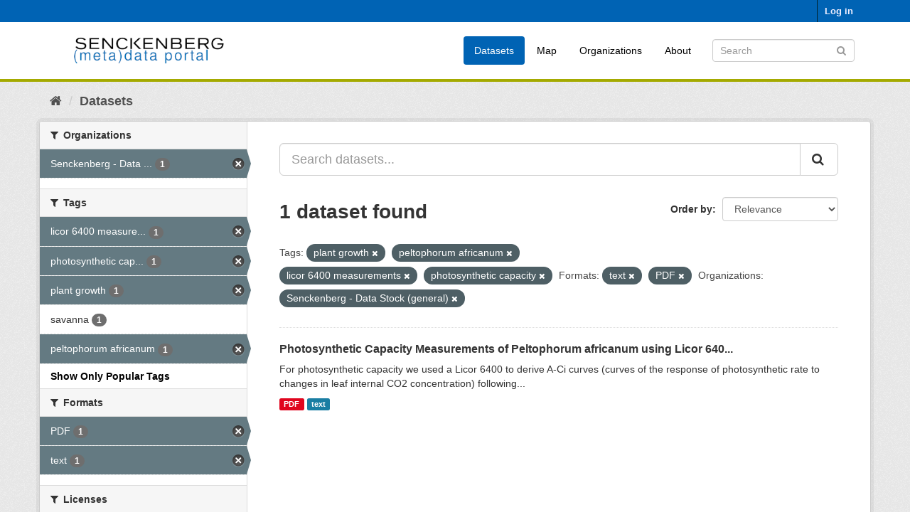

--- FILE ---
content_type: text/html; charset=utf-8
request_url: https://dataportal.senckenberg.de/dataset/?tags=+plant+growth&tags=peltophorum+africanum&tags=+licor+6400+measurements&res_format=text&res_format=PDF&_tags_limit=0&organization=senckenberg-biodiversitatsinformatik&tags=+photosynthetic+capacity
body_size: 4396
content:
<!DOCTYPE html>
<!--[if IE 9]> <html lang="en" class="ie9"> <![endif]-->
<!--[if gt IE 8]><!--> <html lang="en"> <!--<![endif]-->
  <head>
    <meta charset="utf-8" />
      <meta name="generator" content="ckan 2.9.11" />
      <meta name="viewport" content="width=device-width, initial-scale=1.0">
    <title>Dataset - Senckenberg (meta) data catalog</title>

    
    
    <link rel="shortcut icon" href="/general/favicon.ico" />
    
    
        <link rel="alternate" type="text/n3" href="https://dataportal.senckenberg.de/catalog.n3"/>
        <link rel="alternate" type="text/turtle" href="https://dataportal.senckenberg.de/catalog.ttl"/>
        <link rel="alternate" type="application/rdf+xml" href="https://dataportal.senckenberg.de/catalog.xml"/>
        <link rel="alternate" type="application/ld+json" href="https://dataportal.senckenberg.de/catalog.jsonld"/>
    

  
  
      
      
      
    
  <link rel="stylesheet" href="/restricted_theme.css" />

  


    
      
      
    

    
    <link href="/webassets/base/2471d0b8_main.css" rel="stylesheet"/>
<link href="/webassets/sbg_assets/9e0f44c1_layout.css" rel="stylesheet"/>
    
  </head>

  
  <body data-site-root="https://dataportal.senckenberg.de/" data-locale-root="https://dataportal.senckenberg.de/" >

    
    <div class="sr-only sr-only-focusable"><a href="#content">Skip to content</a></div>
  

  
     
<div class="account-masthead">
  <div class="container">
     
    <nav class="account not-authed" aria-label="Account">
      <ul class="list-unstyled">
        
        <li><a href="/user/login">Log in</a></li>
         
      </ul>
    </nav>
     
  </div>
</div>

<header class="navbar navbar-static-top masthead">
    
  <div class="container">
    <div class="navbar-right">
      <button data-target="#main-navigation-toggle" data-toggle="collapse" class="navbar-toggle collapsed" type="button" aria-label="expand or collapse" aria-expanded="false">
        <span class="sr-only">Toggle navigation</span>
        <span class="fa fa-bars"></span>
      </button>
    </div>
    <hgroup class="header-image navbar-left">
       
      <a class="logo" href="/"><img src="/uploads/admin/2020-12-09-155013.570560logodataportal.png" alt="Senckenberg (meta) data catalog" title="Senckenberg (meta) data catalog" /></a>
       
    </hgroup>

    <div class="collapse navbar-collapse" id="main-navigation-toggle">
      
      <nav class="section navigation">
        <ul class="nav nav-pills">
            
<li class="active"><a href="/dataset/">Datasets</a></li><li><a href="/worldmap">Map</a></li><li><a href="/organization/">Organizations</a></li><li><a href="/about">About</a></li>

        </ul>
      </nav>
       
      <form class="section site-search simple-input" action="/dataset/" method="get">
        <div class="field">
          <label for="field-sitewide-search">Search Datasets</label>
          <input id="field-sitewide-search" type="text" class="form-control" name="q" placeholder="Search" aria-label="Search datasets"/>
          <button class="btn-search" type="submit" aria-label="Submit"><i class="fa fa-search"></i></button>
        </div>
      </form>
      
    </div>
  </div>
</header>

  
    <div class="main">
      <div id="content" class="container">
        
          
            <div class="flash-messages">
              
                
              
            </div>
          

          
            <div class="toolbar" role="navigation" aria-label="Breadcrumb">
              
                
                  <ol class="breadcrumb">
                    
<li class="home"><a href="/" aria-label="Home"><i class="fa fa-home"></i><span> Home</span></a></li>
                    
  <li class="active"><a href="/dataset/">Datasets</a></li>

                  </ol>
                
              
            </div>
          

          <div class="row wrapper">
            
            
            

            
              <aside class="secondary col-sm-3">
                
                
  <div class="filters">
    <div>
      
        

    
    
	
	    
	    
		<section class="module module-narrow module-shallow">
		    
			<h2 class="module-heading">
			    <i class="fa fa-filter"></i>
			    
			    Organizations
			</h2>
		    
		    
			
			    
				<nav aria-label="Organizations">
				    <ul class="list-unstyled nav nav-simple nav-facet">
					
					    
					    
					    
					    
					    <li class="nav-item active">
						<a href="/dataset/?tags=+plant+growth&amp;tags=peltophorum+africanum&amp;tags=+licor+6400+measurements&amp;tags=+photosynthetic+capacity&amp;res_format=text&amp;res_format=PDF&amp;_tags_limit=0" title="Senckenberg - Data Stock (general)">
						    <span class="item-label">Senckenberg - Data ...</span>
						    <span class="hidden separator"> - </span>
						    <span class="item-count badge">1</span>
						</a>
					    </li>
					
				    </ul>
				</nav>

				<p class="module-footer">
				    
					
				    
				</p>
			    
			
		    
		</section>
	    
	
    

      
        

    
    
	
	    
	    
		<section class="module module-narrow module-shallow">
		    
			<h2 class="module-heading">
			    <i class="fa fa-filter"></i>
			    
			    Tags
			</h2>
		    
		    
			
			    
				<nav aria-label="Tags">
				    <ul class="list-unstyled nav nav-simple nav-facet">
					
					    
					    
					    
					    
					    <li class="nav-item active">
						<a href="/dataset/?tags=+plant+growth&amp;tags=peltophorum+africanum&amp;tags=+photosynthetic+capacity&amp;res_format=text&amp;res_format=PDF&amp;_tags_limit=0&amp;organization=senckenberg-biodiversitatsinformatik" title=" licor 6400 measurements">
						    <span class="item-label"> licor 6400 measure...</span>
						    <span class="hidden separator"> - </span>
						    <span class="item-count badge">1</span>
						</a>
					    </li>
					
					    
					    
					    
					    
					    <li class="nav-item active">
						<a href="/dataset/?tags=+plant+growth&amp;tags=peltophorum+africanum&amp;tags=+licor+6400+measurements&amp;res_format=text&amp;res_format=PDF&amp;_tags_limit=0&amp;organization=senckenberg-biodiversitatsinformatik" title=" photosynthetic capacity">
						    <span class="item-label"> photosynthetic cap...</span>
						    <span class="hidden separator"> - </span>
						    <span class="item-count badge">1</span>
						</a>
					    </li>
					
					    
					    
					    
					    
					    <li class="nav-item active">
						<a href="/dataset/?tags=peltophorum+africanum&amp;tags=+licor+6400+measurements&amp;tags=+photosynthetic+capacity&amp;res_format=text&amp;res_format=PDF&amp;_tags_limit=0&amp;organization=senckenberg-biodiversitatsinformatik" title="">
						    <span class="item-label"> plant growth</span>
						    <span class="hidden separator"> - </span>
						    <span class="item-count badge">1</span>
						</a>
					    </li>
					
					    
					    
					    
					    
					    <li class="nav-item">
						<a href="/dataset/?tags=+plant+growth&amp;tags=peltophorum+africanum&amp;tags=+licor+6400+measurements&amp;tags=+photosynthetic+capacity&amp;res_format=text&amp;res_format=PDF&amp;_tags_limit=0&amp;organization=senckenberg-biodiversitatsinformatik&amp;tags=+savanna" title="">
						    <span class="item-label"> savanna</span>
						    <span class="hidden separator"> - </span>
						    <span class="item-count badge">1</span>
						</a>
					    </li>
					
					    
					    
					    
					    
					    <li class="nav-item active">
						<a href="/dataset/?tags=+plant+growth&amp;tags=+licor+6400+measurements&amp;tags=+photosynthetic+capacity&amp;res_format=text&amp;res_format=PDF&amp;_tags_limit=0&amp;organization=senckenberg-biodiversitatsinformatik" title="">
						    <span class="item-label">peltophorum africanum</span>
						    <span class="hidden separator"> - </span>
						    <span class="item-count badge">1</span>
						</a>
					    </li>
					
				    </ul>
				</nav>

				<p class="module-footer">
				    
					<a href="/dataset/?tags=+plant+growth&amp;tags=peltophorum+africanum&amp;tags=+licor+6400+measurements&amp;tags=+photosynthetic+capacity&amp;res_format=text&amp;res_format=PDF&amp;organization=senckenberg-biodiversitatsinformatik" class="read-more">Show Only Popular Tags</a>
				    
				</p>
			    
			
		    
		</section>
	    
	
    

      
        

    
    
	
	    
	    
		<section class="module module-narrow module-shallow">
		    
			<h2 class="module-heading">
			    <i class="fa fa-filter"></i>
			    
			    Formats
			</h2>
		    
		    
			
			    
				<nav aria-label="Formats">
				    <ul class="list-unstyled nav nav-simple nav-facet">
					
					    
					    
					    
					    
					    <li class="nav-item active">
						<a href="/dataset/?tags=+plant+growth&amp;tags=peltophorum+africanum&amp;tags=+licor+6400+measurements&amp;tags=+photosynthetic+capacity&amp;res_format=text&amp;_tags_limit=0&amp;organization=senckenberg-biodiversitatsinformatik" title="">
						    <span class="item-label">PDF</span>
						    <span class="hidden separator"> - </span>
						    <span class="item-count badge">1</span>
						</a>
					    </li>
					
					    
					    
					    
					    
					    <li class="nav-item active">
						<a href="/dataset/?tags=+plant+growth&amp;tags=peltophorum+africanum&amp;tags=+licor+6400+measurements&amp;tags=+photosynthetic+capacity&amp;res_format=PDF&amp;_tags_limit=0&amp;organization=senckenberg-biodiversitatsinformatik" title="">
						    <span class="item-label">text</span>
						    <span class="hidden separator"> - </span>
						    <span class="item-count badge">1</span>
						</a>
					    </li>
					
				    </ul>
				</nav>

				<p class="module-footer">
				    
					
				    
				</p>
			    
			
		    
		</section>
	    
	
    

      
        

    
    
	
	    
	    
		<section class="module module-narrow module-shallow">
		    
			<h2 class="module-heading">
			    <i class="fa fa-filter"></i>
			    
			    Licenses
			</h2>
		    
		    
			
			    
				<p class="module-content empty">There are no Licenses that match this search</p>
			    
			
		    
		</section>
	    
	
    

      
        

    
    
	
	    
	    
		<section class="module module-narrow module-shallow">
		    
			<h2 class="module-heading">
			    <i class="fa fa-filter"></i>
			    
			    Nagoya
			</h2>
		    
		    
			
			    
				<p class="module-content empty">There are no Nagoya that match this search</p>
			    
			
		    
		</section>
	    
	
    

      
    </div>
    <a class="close no-text hide-filters"><i class="fa fa-times-circle"></i><span class="text">close</span></a>
  </div>

              </aside>
            

            
              <div class="primary col-sm-9 col-xs-12" role="main">
                
                
  <section class="module">
    <div class="module-content">
      
        
      
      
        
        
        







<form id="dataset-search-form" class="search-form" method="get" data-module="select-switch">

  
    <div class="input-group search-input-group">
      <input aria-label="Search datasets..." id="field-giant-search" type="text" class="form-control input-lg" name="q" value="" autocomplete="off" placeholder="Search datasets...">
      
      <span class="input-group-btn">
        <button class="btn btn-default btn-lg" type="submit" value="search" aria-label="Submit">
          <i class="fa fa-search"></i>
        </button>
      </span>
      
    </div>
  

  
    <span>
  
  

  
  
  
  <input type="hidden" name="tags" value=" plant growth" />
  
  
  
  
  
  <input type="hidden" name="tags" value="peltophorum africanum" />
  
  
  
  
  
  <input type="hidden" name="tags" value=" licor 6400 measurements" />
  
  
  
  
  
  <input type="hidden" name="tags" value=" photosynthetic capacity" />
  
  
  
  
  
  <input type="hidden" name="res_format" value="text" />
  
  
  
  
  
  <input type="hidden" name="res_format" value="PDF" />
  
  
  
  
  
  <input type="hidden" name="organization" value="senckenberg-biodiversitatsinformatik" />
  
  
  
  </span>
  

  
    
      <div class="form-select form-group control-order-by">
        <label for="field-order-by">Order by</label>
        <select id="field-order-by" name="sort" class="form-control">
          
            
              <option value="score desc, metadata_modified desc" selected="selected">Relevance</option>
            
          
            
              <option value="title_string asc">Name Ascending</option>
            
          
            
              <option value="title_string desc">Name Descending</option>
            
          
            
              <option value="metadata_modified desc">Last Modified</option>
            
          
            
          
        </select>
        
        <button class="btn btn-default js-hide" type="submit">Go</button>
        
      </div>
    
  

  
    
      <h1>

  
  
  
  

1 dataset found</h1>
    
  

  
    
      <p class="filter-list">
        
          
          <span class="facet">Tags:</span>
          
            <span class="filtered pill"> plant growth
              <a href="/dataset/?tags=peltophorum+africanum&amp;tags=+licor+6400+measurements&amp;tags=+photosynthetic+capacity&amp;res_format=text&amp;res_format=PDF&amp;_tags_limit=0&amp;organization=senckenberg-biodiversitatsinformatik" class="remove" title="Remove"><i class="fa fa-times"></i></a>
            </span>
          
            <span class="filtered pill">peltophorum africanum
              <a href="/dataset/?tags=+plant+growth&amp;tags=+licor+6400+measurements&amp;tags=+photosynthetic+capacity&amp;res_format=text&amp;res_format=PDF&amp;_tags_limit=0&amp;organization=senckenberg-biodiversitatsinformatik" class="remove" title="Remove"><i class="fa fa-times"></i></a>
            </span>
          
            <span class="filtered pill"> licor 6400 measurements
              <a href="/dataset/?tags=+plant+growth&amp;tags=peltophorum+africanum&amp;tags=+photosynthetic+capacity&amp;res_format=text&amp;res_format=PDF&amp;_tags_limit=0&amp;organization=senckenberg-biodiversitatsinformatik" class="remove" title="Remove"><i class="fa fa-times"></i></a>
            </span>
          
            <span class="filtered pill"> photosynthetic capacity
              <a href="/dataset/?tags=+plant+growth&amp;tags=peltophorum+africanum&amp;tags=+licor+6400+measurements&amp;res_format=text&amp;res_format=PDF&amp;_tags_limit=0&amp;organization=senckenberg-biodiversitatsinformatik" class="remove" title="Remove"><i class="fa fa-times"></i></a>
            </span>
          
        
          
          <span class="facet">Formats:</span>
          
            <span class="filtered pill">text
              <a href="/dataset/?tags=+plant+growth&amp;tags=peltophorum+africanum&amp;tags=+licor+6400+measurements&amp;tags=+photosynthetic+capacity&amp;res_format=PDF&amp;_tags_limit=0&amp;organization=senckenberg-biodiversitatsinformatik" class="remove" title="Remove"><i class="fa fa-times"></i></a>
            </span>
          
            <span class="filtered pill">PDF
              <a href="/dataset/?tags=+plant+growth&amp;tags=peltophorum+africanum&amp;tags=+licor+6400+measurements&amp;tags=+photosynthetic+capacity&amp;res_format=text&amp;_tags_limit=0&amp;organization=senckenberg-biodiversitatsinformatik" class="remove" title="Remove"><i class="fa fa-times"></i></a>
            </span>
          
        
          
          <span class="facet">Organizations:</span>
          
            <span class="filtered pill">Senckenberg - Data Stock (general)
              <a href="/dataset/?tags=+plant+growth&amp;tags=peltophorum+africanum&amp;tags=+licor+6400+measurements&amp;tags=+photosynthetic+capacity&amp;res_format=text&amp;res_format=PDF&amp;_tags_limit=0" class="remove" title="Remove"><i class="fa fa-times"></i></a>
            </span>
          
        
      </p>
      <a class="show-filters btn btn-default">Filter Results</a>
    
  

</form>




      
      
        

  
    <ul class="dataset-list list-unstyled">
    	
	      
	        






  <li class="dataset-item">
    
      <div class="dataset-content">
        
          <h2 class="dataset-heading">
            
              
            
            
		<a href="/dataset/photosynthetic-capacity-measurements-of-peltophorum-africanum-using-licor-6400">Photosynthetic Capacity Measurements of Peltophorum africanum using Licor 640...</a>
            
            
              
              
            
          </h2>
        
        
          
        
        
          
            <div>For photosynthetic capacity we used a Licor 6400 to derive A-Ci curves (curves of the response of
photosynthetic rate to changes in leaf internal CO2 concentration) following...</div>
          
        
      </div>
      
        
          
            <ul class="dataset-resources list-unstyled">
              
                
                <li>
                  <a href="/dataset/photosynthetic-capacity-measurements-of-peltophorum-africanum-using-licor-6400" class="label label-default" data-format="pdf">PDF</a>
                </li>
                
                <li>
                  <a href="/dataset/photosynthetic-capacity-measurements-of-peltophorum-africanum-using-licor-6400" class="label label-default" data-format="text">text</a>
                </li>
                
              
            </ul>
          
        
      
    
  </li>

	      
	    
    </ul>
  

      
    </div>

    
      
    
  </section>

  


              </div>
            
          </div>
        
      </div>
    </div>
  
    <footer class="site-footer">
  <div class="container">
    
    <div class="row">
      <div class="col-md-8 footer-links">
        
          <ul class="list-unstyled">
            
              <li><a href="/about">About Senckenberg (meta) data catalog</a></li>
            
          </ul>
          <ul class="list-unstyled">
            
  
  <li><a href="/legal">Legal notice and data privacy</a></li>
  <li><a href="http://www.opendefinition.org/okd/"><img src="/base/images/od_80x15_blue.png" alt="Open Data"></a></li>

          </ul>
        
      </div>
      <div class="col-md-4 attribution">
        
          <p><strong>Powered by</strong> <a class="hide-text ckan-footer-logo" href="http://ckan.org">CKAN</a></p>
        
        
          
<form class="form-inline form-select lang-select" action="/util/redirect" data-module="select-switch" method="POST">
  <label for="field-lang-select">Language</label>
  <select id="field-lang-select" name="url" data-module="autocomplete" data-module-dropdown-class="lang-dropdown" data-module-container-class="lang-container">
    
      <option value="/en/dataset/?tags=+plant+growth&amp;tags=peltophorum+africanum&amp;tags=+licor+6400+measurements&amp;res_format=text&amp;res_format=PDF&amp;_tags_limit=0&amp;organization=senckenberg-biodiversitatsinformatik&amp;tags=+photosynthetic+capacity" selected="selected">
        English
      </option>
    
      <option value="/de/dataset/?tags=+plant+growth&amp;tags=peltophorum+africanum&amp;tags=+licor+6400+measurements&amp;res_format=text&amp;res_format=PDF&amp;_tags_limit=0&amp;organization=senckenberg-biodiversitatsinformatik&amp;tags=+photosynthetic+capacity" >
        Deutsch
      </option>
    
  </select>
  <button class="btn btn-default js-hide" type="submit">Go</button>
</form>
        
      </div>
    </div>
    
  </div>

  
    
  
</footer>
  
  
  
  
  
    

      

    
    
    <link href="/webassets/vendor/f3b8236b_select2.css" rel="stylesheet"/>
<link href="/webassets/vendor/0b01aef1_font-awesome.css" rel="stylesheet"/>
    <script src="/webassets/vendor/d8ae4bed_jquery.js" type="text/javascript"></script>
<script src="/webassets/vendor/fb6095a0_vendor.js" type="text/javascript"></script>
<script src="/webassets/vendor/580fa18d_bootstrap.js" type="text/javascript"></script>
<script src="/webassets/base/15a18f6c_main.js" type="text/javascript"></script>
<script src="/webassets/base/2448af8b_ckan.js" type="text/javascript"></script>
  </body>
</html>